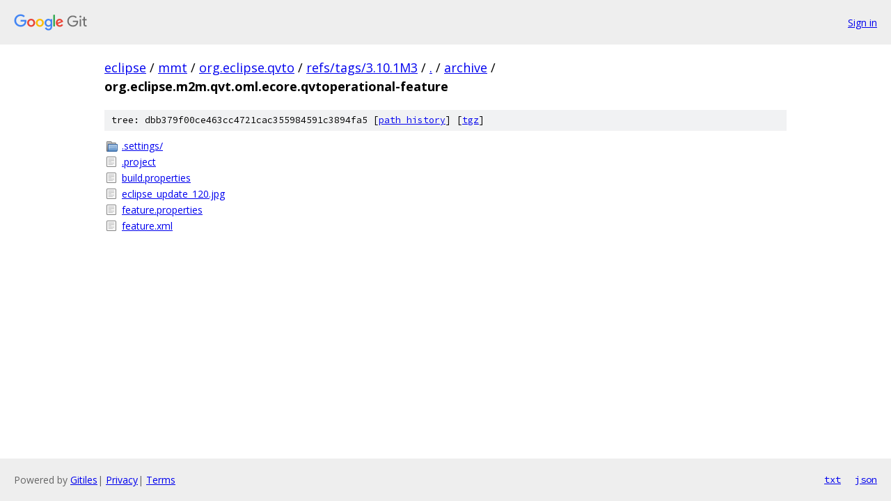

--- FILE ---
content_type: text/html; charset=utf-8
request_url: https://eclipse.googlesource.com/mmt/org.eclipse.qvto/+/refs/tags/3.10.1M3/archive/org.eclipse.m2m.qvt.oml.ecore.qvtoperational-feature?autodive=0%2F%2F%2F%2F%2F%2F
body_size: 860
content:
<!DOCTYPE html><html lang="en"><head><meta charset="utf-8"><meta name="viewport" content="width=device-width, initial-scale=1"><title>archive/org.eclipse.m2m.qvt.oml.ecore.qvtoperational-feature - mmt/org.eclipse.qvto - Git at Google</title><link rel="stylesheet" type="text/css" href="/+static/base.css"><!-- default customHeadTagPart --></head><body class="Site"><header class="Site-header"><div class="Header"><a class="Header-image" href="/"><img src="//www.gstatic.com/images/branding/lockups/2x/lockup_git_color_108x24dp.png" width="108" height="24" alt="Google Git"></a><div class="Header-menu"> <a class="Header-menuItem" href="https://accounts.google.com/AccountChooser?faa=1&amp;continue=https://eclipse.googlesource.com/login/mmt/org.eclipse.qvto/%2B/refs/tags/3.10.1M3/archive/org.eclipse.m2m.qvt.oml.ecore.qvtoperational-feature?autodive%3D0%252F%252F%252F%252F%252F%252F">Sign in</a> </div></div></header><div class="Site-content"><div class="Container "><div class="Breadcrumbs"><a class="Breadcrumbs-crumb" href="/?format=HTML">eclipse</a> / <a class="Breadcrumbs-crumb" href="/mmt/">mmt</a> / <a class="Breadcrumbs-crumb" href="/mmt/org.eclipse.qvto/">org.eclipse.qvto</a> / <a class="Breadcrumbs-crumb" href="/mmt/org.eclipse.qvto/+/refs/tags/3.10.1M3">refs/tags/3.10.1M3</a> / <a class="Breadcrumbs-crumb" href="/mmt/org.eclipse.qvto/+/refs/tags/3.10.1M3/?autodive=0%2F%2F%2F%2F%2F%2F">.</a> / <a class="Breadcrumbs-crumb" href="/mmt/org.eclipse.qvto/+/refs/tags/3.10.1M3/archive?autodive=0%2F%2F%2F%2F%2F%2F">archive</a> / <span class="Breadcrumbs-crumb">org.eclipse.m2m.qvt.oml.ecore.qvtoperational-feature</span></div><div class="TreeDetail"><div class="u-sha1 u-monospace TreeDetail-sha1">tree: dbb379f00ce463cc4721cac355984591c3894fa5 [<a href="/mmt/org.eclipse.qvto/+log/refs/tags/3.10.1M3/archive/org.eclipse.m2m.qvt.oml.ecore.qvtoperational-feature">path history</a>] <span>[<a href="/mmt/org.eclipse.qvto/+archive/refs/tags/3.10.1M3/archive/org.eclipse.m2m.qvt.oml.ecore.qvtoperational-feature.tar.gz">tgz</a>]</span></div><ol class="FileList"><li class="FileList-item FileList-item--gitTree" title="Tree - .settings/"><a class="FileList-itemLink" href="/mmt/org.eclipse.qvto/+/refs/tags/3.10.1M3/archive/org.eclipse.m2m.qvt.oml.ecore.qvtoperational-feature/.settings?autodive=0%2F%2F%2F%2F%2F%2F/">.settings/</a></li><li class="FileList-item FileList-item--regularFile" title="Regular file - .project"><a class="FileList-itemLink" href="/mmt/org.eclipse.qvto/+/refs/tags/3.10.1M3/archive/org.eclipse.m2m.qvt.oml.ecore.qvtoperational-feature/.project?autodive=0%2F%2F%2F%2F%2F%2F">.project</a></li><li class="FileList-item FileList-item--regularFile" title="Regular file - build.properties"><a class="FileList-itemLink" href="/mmt/org.eclipse.qvto/+/refs/tags/3.10.1M3/archive/org.eclipse.m2m.qvt.oml.ecore.qvtoperational-feature/build.properties?autodive=0%2F%2F%2F%2F%2F%2F">build.properties</a></li><li class="FileList-item FileList-item--regularFile" title="Regular file - eclipse_update_120.jpg"><a class="FileList-itemLink" href="/mmt/org.eclipse.qvto/+/refs/tags/3.10.1M3/archive/org.eclipse.m2m.qvt.oml.ecore.qvtoperational-feature/eclipse_update_120.jpg?autodive=0%2F%2F%2F%2F%2F%2F">eclipse_update_120.jpg</a></li><li class="FileList-item FileList-item--regularFile" title="Regular file - feature.properties"><a class="FileList-itemLink" href="/mmt/org.eclipse.qvto/+/refs/tags/3.10.1M3/archive/org.eclipse.m2m.qvt.oml.ecore.qvtoperational-feature/feature.properties?autodive=0%2F%2F%2F%2F%2F%2F">feature.properties</a></li><li class="FileList-item FileList-item--regularFile" title="Regular file - feature.xml"><a class="FileList-itemLink" href="/mmt/org.eclipse.qvto/+/refs/tags/3.10.1M3/archive/org.eclipse.m2m.qvt.oml.ecore.qvtoperational-feature/feature.xml?autodive=0%2F%2F%2F%2F%2F%2F">feature.xml</a></li></ol></div></div> <!-- Container --></div> <!-- Site-content --><footer class="Site-footer"><div class="Footer"><span class="Footer-poweredBy">Powered by <a href="https://gerrit.googlesource.com/gitiles/">Gitiles</a>| <a href="https://policies.google.com/privacy">Privacy</a>| <a href="https://policies.google.com/terms">Terms</a></span><span class="Footer-formats"><a class="u-monospace Footer-formatsItem" href="?format=TEXT">txt</a> <a class="u-monospace Footer-formatsItem" href="?format=JSON">json</a></span></div></footer></body></html>